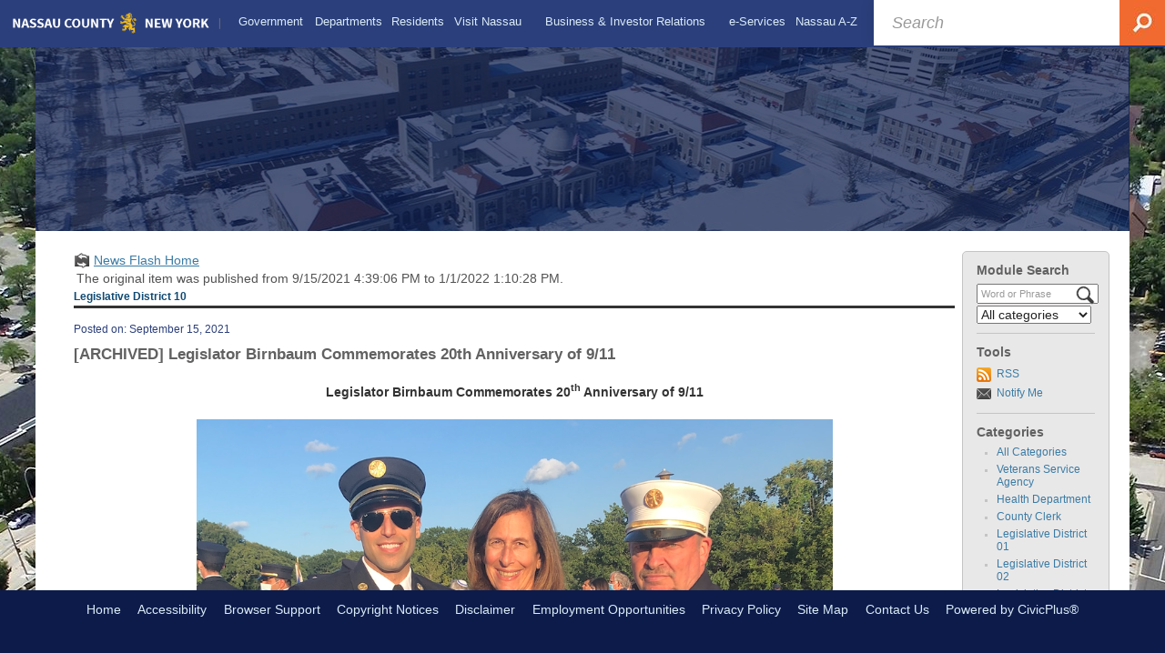

--- FILE ---
content_type: text/html; charset=utf-8
request_url: https://www.nassaucountyny.gov/CivicAlerts.aspx?AID=9493&ARC=11107
body_size: 21770
content:

<!DOCTYPE html>
<html lang="en">
<head>

	<meta http-equiv="Content-type" content="text/html; charset=UTF-8" />
<!-- Google Tag Manager for GA4 -->
				<script>(function(w,d,s,l,i){w.GAMeasurementID='G-4NJF1E36P0';w[l]=w[l]||[];w[l].push({'gtm.start':
				new Date().getTime(),event:'gtm.js'});var f=d.getElementsByTagName(s)[0],
				j=d.createElement(s),dl=l!='dataLayer'?'&l='+l:'';j.async=true;j.src=
				'https://www.googletagmanager.com/gtm.js?id='+i+dl;f.parentNode.insertBefore(j,f);
				})(window,document,'script','cpDataLayerGA4','GTM-K73C5PS');</script>
				<!-- End Google Tag Manager for GA4 -->
				<script type='text/javascript'>
					var enableTelemetry = 'false'
					var aiConfig = {
					instrumentationKey: '1cde048e-3185-4906-aa46-c92a7312b60f'						
					}
					var appInsights = window.appInsights || function (a) { function b(a) { c[a] = function () { var b = arguments; c.queue.push(function () { c[a].apply(c, b) }) } } var c = { config: a }, d = document, e = window; setTimeout(function () { var b = d.createElement('script'); b.src = a.url || 'https://js.monitor.azure.com/scripts/a/ai.0.js', d.getElementsByTagName('script')[0].parentNode.appendChild(b) }); try { c.cookie = d.cookie } catch (a) { } c.queue = []; for (var f = ['Event', 'Exception', 'Metric', 'PageView', 'Trace', 'Dependency']; f.length;)b('track' + f.pop()); if (b('setAuthenticatedUserContext'), b('clearAuthenticatedUserContext'), b('startTrackEvent'), b('stopTrackEvent'), b('startTrackPage'), b('stopTrackPage'), b('flush'), !a.disableExceptionTracking) { f = 'onerror', b('_' + f); var g = e[f]; e[f] = function (a, b, d, e, h) { var i = g && g(a, b, d, e, h); return !0 !== i && c['_' + f](a, b, d, e, h), i } } return c }(aiConfig);
					window.appInsights = appInsights, appInsights.queue && 0 === appInsights.queue.length;
					// Add telemetry initializer
					appInsights.queue.push(function() {
						appInsights.context.addTelemetryInitializer(function(envelope) {
							var telemetryItem = envelope.data.baseData;
							// To check the telemetry item’s type:
							if (!false)
							{
								//If the telemetry is not enabled, we still want to capture Google map custom event, so only allow that
								if (envelope.name.indexOf('.Event') == -1)
									return false;
							}
						});
					});						
					appInsights.trackPageView();
				</script>
	<script>
		function populateAntiForgery(token) {
			var input = document.createElement("input");
			input.name = "__RequestVerificationToken";
			input.type = "hidden";
			input.value = token;
			var absPat = /^https?:\/\/|^\/\//i;
			var forms = document.getElementsByTagName("form");
			for (var i = 0; i < forms.length; i++) {
				if (forms[i].method == "post" &&
					!forms[i].querySelector('[name="__RequestVerificationToken"]') &&
					!absPat.test(forms[i].getAttribute("action"))) {
					forms[i].appendChild(input.cloneNode());
				}
			}
		}

		function getAntiForgeryToken(callback, error) {
			var xhr = new XMLHttpRequest();
			xhr.open("GET", "/antiforgery");
			xhr.addEventListener("load", function() {
				try {
					if (this.status !== 200) {
						throw Error("Invalid status. Could not retrieve antiforgery token.");
		}
					var obj = JSON.parse(this.responseText);
					callback(obj.token);
				} catch (e) {
					typeof error === "function" && error(e);
				}
			});
			xhr.send();
		}

		getAntiForgeryToken(function(token) {
			if (document.readyState === "complete"
				|| document.readyState === "loaded" 
				|| document.readyState === "interactive") {
				populateAntiForgery(token);
				return;
			}
			document.addEventListener("DOMContentLoaded", function() {
				populateAntiForgery(token);
			}, false);
		}, console.error);
			</script>
			

	<script type="text/javascript">
		window.departmentHeader = {};
		window.pageSectionTracker = {};
		window.isResponsiveEnabled = true;
		window.isRemoveSetHeights= false;
		if (window.isRemoveSetHeights) {
			document.documentElement.className += ' removeSetHeights';
		}
		window.mainMenuMediaQuery = 'screen and (max-width: 40em)';
		window.isMobileBrowserIncludingTablets = false;
		window.fixedResponsiveMenu = false;
		window.fullWidthResponsiveMenu = false;
		window.responsiveMenuHeight = '';
		window.responsiveMenuFontSize = '';
		(function () {
			window.setSizeCookie = function () {
				document.cookie = "dpi=" + window.devicePixelRatio + "; path=/";
				document.cookie = "viewportWidth=" + window.innerWidth + "; path=/";
				document.cookie = "viewportHeight=" + window.innerHeight + "; path=/";
				if (screen && screen.width && screen.height) {
					document.cookie = "screenWidth=" + screen.width + "; path=/";
					document.cookie = "screenHeight=" + screen.height + "; path=/";
				}
				document.cookie = "responsiveGhost=1; path=/";
			};

			setSizeCookie();
		}());
	</script>
		<meta name="viewport" content="width=device-width, initial-scale=1">
	<meta name="google-site-verification" content="HcRZXMrTAsUiaItUyEZTvSQOJ2NS75wnrRAMUmS2BJU" />
<script async src="https://docaccess.com/docbox.js"></script>
	
	
	<meta name="theme-color" content="#2b3f7c">
	<link rel="icon" href="/images/favicon.ico" type="image/x-icon" />
	<link rel="shortcut icon" href="/images/favicon.ico" type="image/x-icon" />
		<title>News Flash • Nassau County, NY • CivicEngage</title>

			<script src="/Assets/Scripts/jQuery/jquery-2.2.4.min.js"></script>
	<script src="/Assets/Scripts/jQuery/jQuery-migrate-1.4.1.js" type="text/javascript"></script>
	

	<!--[if IE 6]><script language="JavaScript" type="text/javascript"> var isie6 = true; </script><![endif]-->
	<!--[if IE 7]><script language="JavaScript" type="text/javascript"> var isie7 = true; </script><![endif]-->
	<!--[if IE 8]><script language="JavaScript" type="text/javascript"> var isie8 = true; </script><![endif]-->
	<!--[if IE 9]><script language="JavaScript" type="text/javascript"> var isie8 = true; </script><![endif]-->
	<script type="text/javascript"><!--
	var intCountryCode = 840;
	var externalSiteDialogHeight = '390px';
	var order = '';
//--></script>
	
	<link href="/-2043512222.css" rel="stylesheet" type="text/css" />	<link href="/-393312431.css" rel="stylesheet" type="text/css" />

	<link rel="stylesheet" type="text/css" href="/Assets/Styles/Print.css" media="print">
	<script type="text/javascript">
		window.Pages = window.Pages || {};
		// FrontEnd RWD initialization
		window.Pages.rwdReady = $.Deferred();
		window.Pages.toolBarDeferred = $.Deferred();
		window.Pages.rwdSetupComplete = $.Deferred();
		window.Pages.megaMenuLoaded = $.Deferred();
		window.Pages.angularToolbarComplete = $.Deferred();
		window.Pages.frontEndToolbarComplete = $.Deferred();
	</script>
	

	<meta http-equiv="Content-Type" content="text/html; charset=UTF-8">
		
	
        <meta property="og:image" content="https://www.nassaucountyny.gov/Common/Images/CivicAlerts/HomeModuleIconShare.png" />
        <meta name="twitter:image" content="https://www.nassaucountyny.gov/Common/Images/CivicAlerts/HomeModuleIconShare.png" />
    <meta property="og:title" content="Legislator Birnbaum Commemorates 20th Anniversary of 9/11" />
    <meta name="twitter:title" content="Legislator Birnbaum Commemorates 20th Anniversary of 9/11" />
    <meta property="og:url" content="https://www.nassaucountyny.gov/CivicAlerts.aspx?AID=9493&amp;ARC=11107" />
    <meta name="twitter:url" content="https://www.nassaucountyny.gov/CivicAlerts.aspx?AID=9493&amp;ARC=11107" />
    <meta property="og:site_name" content="Nassau County, NY" />
    <meta name="twitter:site" content="Nassau County, NY" />
    <meta property="og:description" content="(MULTIPLE LOCATIONS - NASSAU COUNTY, N.Y.) - Nassau County Legislator Ellen W. Birnbaum commemorated the 20th anniversary of 9/11 by joining the community at multiple ceremonies held in the 10th Legislative District and across Nassau County." />
    <meta name="twitter:description" content="(MULTIPLE LOCATIONS - NASSAU COUNTY, N.Y.) - Nassau County Legislator Ellen W. Birnbaum commemorated the 20th anniversary of 9/11 by joining the community at multiple ceremonies held in the 10th Legislative District and across Nassau County." />
<meta name="twitter:card" content="summary" />

	<link rel="stylesheet" href="/App_Themes/CP/nmenu.css" type="text/css">

    
	<!-- Dynamic Header Scripts -->
	
	<!--Reference Stylesheet-->
	
    
		<!--Dynamic Header Styles-->
	<style type="text/css">
	
	</style>
	
	
	



	<script src="/966768842.js" type="text/javascript"></script>
	
	

	<!--[if lte IE 8]><link rel="stylesheet" type="text/css" href="/App_Themes/ie8.css"><![endif]-->
	<!--[if lte IE 7]><link rel="stylesheet" type="text/css" href="/App_Themes/ie7.css"><![endif]-->
	<!--[if lte IE 6]><link rel="stylesheet" type="text/css" href="/App_Themes/ie6.css"><![endif]-->
	<!--[if lt IE 9]><script type="text/javascript" src="/Scripts/html5.js"></script><![endif]-->

	<script type="text/javascript">
		setEditorVariables(false, 840);
		function getPrintPreviewType() { return 0; } function printPreview() {pPreview(getPrintPreviewType()); }
	</script>
	<script src="/Assets/Scripts/AlpineJS/3.14.1/alpine.min.js" type="text/javascript" defer="defer"></script>
</head>
<body class="wide " >

    <script>jQuery(document).click(function (event) {
	var target = jQuery(event.target);
	if (target.attr('src') && target.parents('.image').length && target.parents('.widget').length) {
		var text = target.attr('title');
		
		if (!text.length) {
			text = "N/A";
		}
		ga('send',
			{
				hitType: 'event',
				eventCategory: 'Image',
				eventAction: 'Image - ' + text,
				eventLabel: window.location.href
			});
	}
	if (target.is('button') || target.hasClass('button') || target.parents().hasClass('button')) {
		var text = "";
		if (target.parents('.button')[0]) {
			text = target.parents('.button').first().text();
		} else if (target.text().length) {
			text = target.text();
		} else if (target.attr('title').length) {
			text = target.attr('title');
		}
		if (!text.length) {
			text = "N/A";
		}
		ga('send',
			{
				hitType: 'event',
				eventCategory: 'Button',
				eventAction: 'Button - ' + text,
				eventLabel: window.location.href
			});
	}
	if (target.parents('.widgetCustomHtml').length) {
		ga('send',
			{
				hitType: 'event',
				eventCategory: 'Custom Html',
				eventAction: 'Custom Html Clicked',
				eventLabel: window.location.href
			});
	}
	if (target.parents('.editor').length) {
		ga('send',
			{
				hitType: 'event',
				eventCategory: 'Editor',
				eventAction: 'Editor Link Clicked',
				eventLabel: window.location.href
			});
	}
	if (target.parents('.GraphicLinks').length) {
		var text = "";
		var targetGraphicLink = target;
		if (target.hasClass('widgetGraphicLinksLink')) {
			targetGraphicLink = jQuery(target.children()[0]);
		}
		if (targetGraphicLink.hasClass('text')) {
			text = targetGraphicLink.text();
		} else if (targetGraphicLink.attr('src').length) {
			if (targetGraphicLink.attr('alt').length) {
				text = targetGraphicLink.attr('alt');
			} else {
				text = targetGraphicLink.attr('src');
			}
		} else {
			text = "N/A";
		}
		ga('send',
			{
				hitType: 'event',
				eventCategory: 'Graphic Links',
				eventAction: 'Graphic Link - ' + text,
				eventLabel: window.location.href
			});
	}
	if (target.parents('.InfoAdvanced').length) {
		ga('send',
			{
				hitType: 'event',
				eventCategory: 'Info Advanced',
				eventAction: 'Info Advanced Clicked',
				eventLabel: window.location.href
			});
	}
	if (target.parents('.list').length) {
		ga('send',
			{
				hitType: 'event',
				eventCategory: 'List',
				eventAction: 'List Clicked',
				eventLabel: window.location.href
			});
	}
	if (target.parents('.megaMenuItem').length || target.parents('.topMenuItem').length) {
		var megaMenuText = jQuery('.topMenuItem.mouseover').find('span').text();
		var breadCrumbs = [];
		jQuery('.breadCrumbs > li').each(function () {
			 breadCrumbs.push(this.textContent);
		});
		var pageTitle = breadCrumbs.join('>');
		var subTitleText = target.parents('.megaMenuItem').children('.widgetTitle').children().text();
		var text = "";
		if (pageTitle) {
			text += pageTitle + " | ";
		} else {
			text += document.title + ' - ';
		}
		if (target.text() == "" && megaMenuText == "") {
			text += "N/A";
		} else if (target.text().length && megaMenuText.length) {
			if (megaMenuText == target.text()) {
				text += megaMenuText;
			} else {
				text += megaMenuText + " - " + subTitleText + " - " + target.text();
			}
		} else if (target.text() == "") {
			text += megaMenuText;
		} else {
			text += target.text();
		}
		if (!text.length) {
			text = "N/A";
		}
		ga('send',
			{
				hitType: 'event',
				eventCategory: 'Mega Menu',
				eventAction: 'Mega Menu : ' + text,
				eventLabel: window.location.href
			});
	}
	if (target.parents('.widgetNewsFlash').length && target.parents('.widgetItem').length) {
		var text = jQuery(target.parents('.widgetItem')[0]).find('.widgetTitle').children().text();
		if (!text.length) {
			text = "N/A";
		}
		ga('send',
			{
				hitType: 'event',
				eventCategory: 'News Flash',
				eventAction: 'News Flash - ' + text,
				eventLabel: window.location.href
			});
	}
	if (target.hasClass('widgetQuickLinksLink') || target.find('.widgetQuickLinksLink').length) {
		var text = target.text();
		if (!text.length) {
			text = "N/A";
		}
		ga('send',
			{
				hitType: 'event',
				eventCategory: 'Quick Links',
				eventAction: 'Quick Links - ' + text,
				eventLabel: window.location.href
			});
	}
	if (target.attr('src') && target.parents('.cpSlideshow').length) {
		var text = target.attr('title');
		if (!text.length) {
			text = "N/A";
		}
		ga('send',
			{
				hitType: 'event',
				eventCategory: 'Slideshow',
				eventAction: 'Slideshow - ' + text,
				eventLabel: window.location.href
			});
	}
	if (target.parents('.widgetText').length) {
		ga('send',
			{
				hitType: 'event',
				eventCategory: 'Text',
				eventAction: 'Text Link Clicked',
				eventLabel: window.location.href
			});
	}
});</script>

    <div id="fb-root"></div>
<div id=skipToContentLinks>
<a href="#contentarea" target="_self" class="skipToContentLink">Skip to Main Content</a>
</div>
    <form id="frmReferenceFormForTelerikEditorDialogs"></form>

        <input type="hidden" id="GoogleMapsKey" value="" />



    <input type="hidden" id="cpcDomain" value="https://cp-civicplusuniversity2.civicplus.com">
    <input type="hidden" id="hdnStructureID" value="6" />
    <input type="hidden" id="hdnContentCollectionID" value="5bd89d62-1b3e-468e-869a-b7a0891f73da" />
    <input type="hidden" id="hdnWorkingCopyID" value="00000000-0000-0000-0000-000000000000" />
    <input type="hidden" id="hdnThemeID" value="12" />
    <input type="hidden" id="pageIsFrontEnd" value="true" />
    <input type="hidden" id="pageModuleID" value="1" />
    <input type="hidden" id="pagePageID" />

        <input type="hidden" id="hdnModuleID" value="1" />
        <div id="stickyPlaceholder"></div>
    <div id="outer-wrap" class="outer-wrap">
        <div id="inner-wrap" class="inner-wrap">
                <div id="divToolbars" class="cpToolbars newCP mui-fixed" style="">
                    



                </div>
            <div id="bodyWrapper">
                <div id="mainNavHolderMobile" class="mainNavHolderMobile"></div>
                
<div data-cpRole="banner" id="banner1">
  <div data-cpRole="structuralContainer" id="structuralContainer2" class="fixedTop_ts">
<div class="siteWrap"><header class="siteHeader"><div data-cpRole="banner" id="banner2" class="logo empty">




				<a id="banner2-26" style="			display: block; text-align: center;
" class="bannerObject" href="/" target="_self"><img alt="Homepage" class="bannerObject" height="35" src="/ImageRepository/Document?documentID=23095" width="346" /></a>
</div><aside data-cpRole="contentContainer" id="contentContainer2a" class="search_ts">	<div id="ccc4629034-d74e-4d1b-8b0a-5d02c1d09e94" data-containerid="c4629034-d74e-4d1b-8b0a-5d02c1d09e94" class="pageContent cpGrid cpGrid24 isLockedContainer showInMobile">
				                

		<div class="row outer wide"><!--
--><div class="outer col col24 first last" style="" data-widgetcontainerid="588ea6fb-b782-4ab7-8c72-33850ac7e391">				
	<div class="row nest first last wide">
	
	<div class="inner col col24 first last id1f1f4a2c-c48c-43fb-90a0-cf4c55703318" style="" data-widgetcontainerid="1f1f4a2c-c48c-43fb-90a0-cf4c55703318">	
 
	<div data-widget-id='58db65cf-e17a-4a7d-83c6-d9564568ab5f' data-moduleName="customHtml" id='widgetCustomHtml58db65cf-e17a-4a7d-83c6-d9564568ab5f' class="widget widgetCustomHtml skin10 narrow" >
	<div class="widgetBody pageStyles" id="widgetBody58db65cf-e17a-4a7d-83c6-d9564568ab5f">
		<div id="customHtml58db65cf-e17a-4a7d-83c6-d9564568ab5f"><div><section>
<form id="searchform" action="https://www.google.com/cse" align="center">    <div role="search" class="widgetBody buttonRightInside" style="font-size:large;">        <input type="hidden" name="cx" value="011744546901743953188:qvmnjfdc32s">        <input type="hidden" name="ie" value="UTF-8">        <input type="text" placeholder="Search" title="Search" value="" name="q" id="q" autocomplete="off" style=" width: 100%; color: #585a5e; background: #fff; padding: 15px 65px 14px 20px; font-style: italic; border: 0; line-height: 16px; box-shadow: 0px 0px 15px rgba(0,0,0,.1);">        <button type="submit" id="searchsubmit" name="sa" value=" " style="position: absolute; top:0; right: 0; float: left; width: 50px; background: 0; height: 50px; border: 0; text-decoration: none; color: transparent;"><img alt="Search" class="imageHover" style="position: absolute; right: 0; top: 0;" data-hover="/ImageRepository/Document?documentID=23449" data-image="/ImageRepository/Document?documentID=23448" src="/ImageRepository/Document?documentID=23448"></button>    </div></form>
</section></div></div>
	</div>
	</div>
	</div> <!-- inner column -->

	</div> <!-- inner row -->

			</div><!-- outer column --><!--		--></div> <!-- outer row -->


	</div>
</aside><nav data-cpRole="nav" id="mainNav" class="siteNav mainNav" role="navigation">
<ol id="mainNavMenu" data-parent="1" class="rootNavMenu" role="menu"><!--
--><li id="MainItem382" class="topMenuItem" role="none" data-pageid="382" data-displaymegamenu="True"><!--
			--><!--
			--> <a role = "menuitem" aria-haspopup=true aria-expanded='false' id = "mainNavGovernment" class="navMainItem mainNavItem mainNavItem1" href="/382/Government" target = "_self" >   Government </a>			<!--
			--><!--
			--></li><!----><li id="MainItem1437" class="topMenuItem" role="none" data-pageid="1437" data-displaymegamenu="True"><!--
			--><!--
			--> <a role = "menuitem" aria-haspopup=true aria-expanded='false' id = "mainNavDepartments" class="navMainItem mainNavItem mainNavItem2" href="/1437/Departments" target = "_self" >   Departments </a>			<!--
			--><!--
			--></li><!----><li id="MainItem1255" class="topMenuItem" role="none" data-pageid="1255" data-displaymegamenu="True"><!--
			--><!--
			--> <a role = "menuitem" aria-haspopup=true aria-expanded='false' id = "mainNavResidents" class="navMainItem mainNavItem mainNavItem3" href="/1255/Residents" target = "_self" >   Residents </a>			<!--
			--><!--
			--></li><!----><li id="MainItem1291" class="topMenuItem" role="none" data-pageid="1291" data-displaymegamenu="True"><!--
			--><!--
			--> <a role = "menuitem" aria-haspopup=true aria-expanded='false' id = "mainNavVisitNassau" class="navMainItem mainNavItem mainNavItem4" href="/1291/Visit-Nassau" target = "_self" >   Visit Nassau </a>			<!--
			--><!--
			--></li><!----><li id="MainItem712" class="topMenuItem" role="none" data-pageid="712" data-displaymegamenu="True"><!--
			--><!--
			--> <a role = "menuitem" aria-haspopup=true aria-expanded='false' id = "mainNavBusinessInvestorRelations" class="navMainItem mainNavItem mainNavItem5" href="/712/Business-Investor-Relations" target = "_self" >   Business &amp; Investor Relations </a>			<!--
			--><!--
			--></li><!----><li id="MainItem3153" class="topMenuItem" role="none" data-pageid="3153" data-displaymegamenu="True"><!--
			--><!--
			--> <a role = "menuitem" aria-haspopup=true aria-expanded='false' id = "mainNaveServices" class="navMainItem mainNavItem mainNavItem6" href="/3153/e-Services" target = "_self" >   e-Services </a>			<!--
			--><!--
			--></li><!----><li id="MainItem583" class="topMenuItem" role="none" data-pageid="583" data-displaymegamenu="True"><!--
			--><!--
			--> <a role = "menuitem" aria-haspopup=true aria-expanded='false' id = "mainNavNassauAZ" class="navMainItem mainNavItem mainNavItem7" href="/583/Nassau-A-Z" target = "_self" >   Nassau A-Z </a>			<!--
			--><!--
			--></li><!---->
</ol>


	<script type="text/javascript">
		(function () {
			function setupMenu() {
				const menuID = 'mainNavMenu';
				const menuType = MAIN_MENU;

				//setup menu manager properties for main menu
				if (!menuManager.mobileMainNav && true)
					menuManager.adjustMainItemsWidth('#' + menuID);
				menuManager.isMainMenuEditable = false;
				menuManager.mainMenuMaxSubMenuLevels = 4;
				menuManager.setMOMMode(2, menuType);

				//Init main menu
				const setupDraggable = menuManager.isMainMenuEditable;
				const urlToGetHiddenMenus = '/Pages/MenuMain/HiddenMainSubMenus?pageID=1&moduleID=1&themeID=12&menuContainerID=mainNav';

				menuManager.setupMenu(menuID, 'mainNav', menuType, setupDraggable, urlToGetHiddenMenus);
				menuManager.mainMenuInit = true;
				menuManager.mainMenuTextResizer = true;
				if (1.00 > 0)
					menuManager.mainMenuTextResizerRatio = 1.00;
				if (window.isResponsiveEnabled)
					menuManager.mainMenuReady.resolve();

			}

			if (document.readyState === "complete"
				|| document.readyState === "loaded"
				|| document.readyState === "interactive") {
				setupMenu();
				return;
			}

			document.addEventListener("DOMContentLoaded", setupMenu);
		})();
	</script>


<aside data-cpRole="megaMenu" id="megaMenu" class="megaMenu" style="display: none;"><input type="hidden" id="megaMenuPopupDirection" value="0"><input type="hidden" id="megaMenuWidthReference" value="0"><aside role="menu" data-cpRole="contentContainer" id="mainNavMegaMenu382" class="contentTop mainNavMegaMenu megaMenuContainer pageID_382 hidden" data-orientation="horizontal">	<div id="cc68fcd581-dbc5-4de4-90d2-1c424843a350" data-containerid="68fcd581-dbc5-4de4-90d2-1c424843a350" class="pageContent cpGrid cpGrid24 showInMobile">
				                



	</div>
</aside><aside role="menu" data-cpRole="contentContainer" id="mainNavMegaMenu1437" class="contentTop mainNavMegaMenu megaMenuContainer pageID_1437 hidden" data-orientation="horizontal">	<div id="cc2c68bf9c-7800-46ca-afbb-8817e16f282d" data-containerid="2c68bf9c-7800-46ca-afbb-8817e16f282d" class="pageContent cpGrid cpGrid24 showInMobile">
				                



	</div>
</aside><aside role="menu" data-cpRole="contentContainer" id="mainNavMegaMenu1255" class="contentTop mainNavMegaMenu megaMenuContainer pageID_1255 hidden" data-orientation="horizontal">	<div id="cc0efc1c75-d9e5-4056-99c4-2c5758e86b32" data-containerid="0efc1c75-d9e5-4056-99c4-2c5758e86b32" class="pageContent cpGrid cpGrid24 showInMobile">
				                



	</div>
</aside><aside role="menu" data-cpRole="contentContainer" id="mainNavMegaMenu1291" class="contentTop mainNavMegaMenu megaMenuContainer pageID_1291 hidden" data-orientation="horizontal">	<div id="ccc4f62a90-efe3-446b-b7aa-0f632b4382fd" data-containerid="c4f62a90-efe3-446b-b7aa-0f632b4382fd" class="pageContent cpGrid cpGrid24 showInMobile">
				                



	</div>
</aside><aside role="menu" data-cpRole="contentContainer" id="mainNavMegaMenu712" class="contentTop mainNavMegaMenu megaMenuContainer pageID_712 hidden" data-orientation="horizontal">	<div id="cc7e217ba6-d87f-4658-8d9b-c26a1786cb6c" data-containerid="7e217ba6-d87f-4658-8d9b-c26a1786cb6c" class="pageContent cpGrid cpGrid24 showInMobile">
				                



	</div>
</aside><aside role="menu" data-cpRole="contentContainer" id="mainNavMegaMenu3153" class="contentTop mainNavMegaMenu megaMenuContainer pageID_3153 hidden" data-orientation="horizontal">	<div id="cc528f917d-31aa-4e46-9705-00043635afde" data-containerid="528f917d-31aa-4e46-9705-00043635afde" class="pageContent cpGrid cpGrid24 showInMobile">
				                



	</div>
</aside><aside role="menu" data-cpRole="contentContainer" id="mainNavMegaMenu583" class="contentTop mainNavMegaMenu megaMenuContainer pageID_583 hidden" data-orientation="horizontal">	<div id="cc99e771c9-0331-4527-9845-3bd90e659c9c" data-containerid="99e771c9-0331-4527-9845-3bd90e659c9c" class="pageContent cpGrid cpGrid24 showInMobile">
				                



	</div>
</aside></aside></nav></header></div>
</div>
  <div data-cpRole="structuralContainer" id="structuralContainer3">
<div class="siteWrap2"><div data-cpRole="structuralContainer" id="structuralContainer15">
<div data-cpRole="banner" id="banner3"><div data-cpRole="structuralContainer" id="structuralContainer4">
<aside data-cpRole="contentContainer" id="contentContainer4a" class="pageTitle_ts">	<div id="cc4127da90-abbf-43c2-a64b-fa72a80818dc" data-containerid="4127da90-abbf-43c2-a64b-fa72a80818dc" class="pageContent cpGrid cpGrid24 isLockedContainer showInMobile">
				                

		<div class="row outer wide"><!--
--><div class="outer col col24 first last" style="" data-widgetcontainerid="7d4e20f2-64b0-4d62-9ab7-d3d5ad8a7056">				
	<div class="row nest first last wide">
	
	<div class="inner col col24 first last id869c78ef-0679-4b7a-8ea3-c890456adba1" style="" data-widgetcontainerid="869c78ef-0679-4b7a-8ea3-c890456adba1">	
 
	<div data-widget-id='5550b70a-ff8f-43d9-a1fc-d75dd038fdbd' data-moduleName="customHtml" id='widgetCustomHtml5550b70a-ff8f-43d9-a1fc-d75dd038fdbd' class="widget widgetCustomHtml skin1 narrow" >
	<div class="widgetBody pageStyles" id="widgetBody5550b70a-ff8f-43d9-a1fc-d75dd038fdbd">
		<div id="customHtml5550b70a-ff8f-43d9-a1fc-d75dd038fdbd"><div><script>$("#versionHeadLine").appendTo(".pageTitle_ts");</script></div></div>
	</div>
	</div>
	</div> <!-- inner column -->

	</div> <!-- inner row -->

			</div><!-- outer column --><!--		--></div> <!-- outer row -->


	</div>
</aside>
</div>




		<div id="banner3-27" style="display: none"></div>
			<script type="text/javascript">
				$(window).on("load", function () {
					$.when(window.Pages.rwdSetupComplete)
						.done(function () {
							renderBanner('banner3-27',
								'banner3',
								{"BannerOptionID":27,"ThemeID":12,"SlotName":"banner3","Name":"Default","IsDefault":true,"BannerMode":1,"SlideShowSlideTiming":"5","SlideshowTransition":0,"SlideShowTransitionTiming":"1","ImageScale":true,"ImageAlignment":1,"ImageScroll":true,"MuteSound":true,"VideoType":0,"Status":40,"SlideshowControlsPosition":0,"SlideshowControlsAlignment":0,"SlideshowBannerControlsColorScheme":0,"DisplayVideoPauseButton":false,"VideoPauseButtonAlignment":1,"VideoPauseButtonControlsAlignment":0,"VideoPauseButtonStyle":"#FFFFFF","VideoPauseButtonBackgroundStyle":"#000000","VideoPauseButtonAlignmentClass":"alignRight viewport","DisplaySlideshowPauseButton":true,"SlideshowControlsColor":"#FFFFFF","SlideshowControlsBackgroundColor":"#000000","SlideshowPauseButtonClass":"isHidden","BannerImages":[{"BannerImageID":61,"BannerOptionID":27,"FileName":"/ImageRepository/Document?documentID=23096","Height":232,"Width":1200,"StartingOn":null,"StoppingOn":null,"IsLink":false,"LinkAddress":null,"Sequence":1,"RecordStatus":0,"ModifiedBy":0,"ModifiedOn":"\/Date(-62135578800000)\/","AltText":null}],"BannerVideos":[],"RecordStatus":0,"ModifiedBy":0,"ModifiedOn":"\/Date(-62135578800000)\/"},
								{"BannerImageID":61,"BannerOptionID":27,"FileName":"/ImageRepository/Document?documentID=23096","Height":232,"Width":1200,"StartingOn":null,"StoppingOn":null,"IsLink":false,"LinkAddress":null,"Sequence":1,"RecordStatus":0,"ModifiedBy":0,"ModifiedOn":"\/Date(-62135578800000)\/","AltText":null},
								'/App_Themes/Simple - 2018/Images/',
								'<img alt="" class="bannerObject" src="/ImageRepository/Document?documentID=23096" />');
						});
				});
			</script>

</div>
</div></div>
</div>
  <div data-cpRole="structuralContainer" id="structuralContainer5">
<div class="siteWrap2"><div data-cpRole="structuralContainer" id="structuralContainer6" class="mainWrap" role="main">
<div data-cpRole="structuralContainer" id="structuralContainer7" class="outerContentWrap">
<div data-cpRole="structuralContainer" id="structuralContainer8" class="contentWrap">
<div data-cpRole="breadCrumbs" class="breadCrumbContainer" id="breadCrumbs"><script type='text/javascript'>$('#breadCrumbs').hide();</script></div>
<div data-cpRole="mainContentContainer" id="moduleContent">

<div id="ctl00_ctl00_MainContent_BodyWrapper">
	
	<script type="text/javascript"><!--
	var isie6 = false, isie7 = false, isie6or7 = false;
	var intCountryCode = 840;

	function setUrlLength(editor) {
		//Toggle Image Context Menu Items
		setMenuItems(editor);
		//setContentBackgroundColor(editor);
		removeIEParagraphs(editor);
	}
	function setUrlLengthAndToolToggle(editor) {
		var minToolsGroups = 2; // Number of MinimumSetOfTools tools groups.
		
		// Hide the MinimumSetOfTools on load.
		var toolbar = editor.get_toolContainer(); // Get toolbar container.
		var toolgroups = toolbar.getElementsByTagName("UL"); // Get all toolgroups containers.
		
		for (var i = toolgroups.length - 1; i >= minToolsGroups; i--)			toolgroups[i].style.display = "none";
		
		if (editor.isIE) {
			var elem = editor.get_element();
			elem.style.height = "430px";
 			elem.style.minHeight = "430px";
		}
		
		// Toggle Image Context Menu Items.
		setMenuItems(editor);
		//setContentBackgroundColor(editor);
		removeIEParagraphs(editor);
	}
//--></script><!--[if IE 6]><script type="text/javascript">isie6 = true; isie6or7 = true;</script><![endif]-->
<!--[if IE 7]><script type="text/javascript">isie7 = true; isie6or7 = true;</script><![endif]-->

	

	<form name="aspnetForm" method="post" action="./CivicAlerts.aspx?AID=9493&amp;ARC=11107" id="aspnetForm" style="display:inline;" onsubmit="return headerValidationCallback();" enctype="multipart/form-data" autocomplete="off">
<div>
<input type="hidden" name="__EVENTTARGET" id="__EVENTTARGET" value="" />
<input type="hidden" name="__EVENTARGUMENT" id="__EVENTARGUMENT" value="" />
<input type="hidden" name="__VIEWSTATE" id="__VIEWSTATE" value="g5dk9w8GEnN4ijE/Kn/Uyf2z6YcdJBoqNDHR4hO4voktpn1kw5PJDhcaIbaWWApDoZ2wCxP69Q6dOIGGY73P2ElmjO5PNPJYW73kDUfoQtMLORHV8WZ0ofYv9gc/DuCL435Y3B7PdCsqG9osBdaShXaoBJA475vfcYb11DdEKy7FxkBBDW3YMsPNCWkMB7KbAnhcq0rtw+mc8Yx1OdyABtOJGHA5sQMZP3zBuiN1+kC5CPdh427ldO/Iq3jG+ce37mKVBRbOCsQ6xfI7ijh2r5v6AFCn1u0ZS1WNO3MfUoFdokXOaskRh0FrzqtQ2yPF2H1S51Mfrl94NdddARVYDc7SwVdZo5mNygrCxRGR7un0EQEC5bWIZR2GzgeRUYFYfp59vhyM1a9M2oovwVVl/ZCcJVcKWCH/tEY0p+vrNANSKBsC7ds3/E52bVkgwcFCDTYGglkP2Vt9sk+jASWecQFDMaelIWYFXnJX0s4f95tqNfq3Wv2vNKbtKI161HFrFOQNLe3pp1mIcFFnSwBpFh1eZ6vkl2l9VmuESZFVZVsazNDLcxhOOrnwhZ8cLVzCSjRuVWxXYIg+MC1I4jNkDP5Xlxhqoit2vdhy4Dae/zZG+5TEsRwei7tQbpT+C/AEoyYUpM77ar3b0iDMbdbxWzBw8U7sUzoC+TsORywdgJSb6H/SPPFWGPaTr0805KwKfEoCiuOjiBnc6vv0UGyzK3F+omvuR0Lc1sawY1Ge0JKmZExEXN0tkRBqDdtivxCkr45a1qzXs1V1gcqs/Ee+fWgKLz2Q6AOQQ7K9fZwZqEvDtaxFijrfTaLopWAJTkneNWdomdDiOYF775P3Xdzf8DcCb7m5o+OWai96xu9JJoUMgx0W+Dmj9g1kKrmIMvKDEq4n4SY/XKMbCzDozUQJBEIbBkQsGU5cLpG9/8LdhFt0CvU6CgBca1i6t6omRzNfGRQ/6npukPR+aZt8/K3x5e/ts+NXka5WAG7IcdGthR4ubqsWOf7mLwTO3v7+WfHeb0nsRzltecNV60dEqCwArb4kGNyEIwd+00VHbvlMsCZBY2iB831Uz55tMEGVRvG5MhFViAdWdeeKf5s6vbFsB/DegrOwT759BHubVmPBzci+cdkxLLCz5hueEvER/HhqyLDn9iA38PfPFiVFZqwrtBRUgKKLoXpab9volXxe8Dq9w2pk0em563T0G06omtKq64z0fr8ghf6i0+Vq3homkX5umFxAg/SS/BycFprRY1y0nkmGhyNyw/uuZGhO+7Rm0f/hoNl0Kdov97VEeh/OG+y5mP5UOQ6flrh+vTWMxLDTRBmRtkgzzvFy4SJFxjXZf6A82SnWLLLlaFuL02ig+o7MWQgPp/pGwgieAoYc5Vij7P3iVt9PIdrGD8M01xBKZJJH6YqZpU7/hwRMnPCeS84lGqg2ihhXcpB3+/wIYKINlPYvsn7y34I1O5A5XzJ9kAlyLqf0PYwiUmt8RkkizPnO6FJx1xxwtIFvsJ4HbLAUPSS95nUVpQu9kv3zGXacbjtPQ/dRBxFKYpotDa86zMB7YWjRQRBl2niWCwVEgVpwcJk46mFRzQsmYs5U+UQJ4tnfhvOfuiyqiuC13A/gdm99Ii0azQFHtNiAmM8G5+hKrIitWgMKEiM9mU2Y1SCZUsN1L9B/LdHaB8Fj6arLbZgfkaqMXWvpn2yeZvcWWCF+GLuNoOMvvltEDJ89sinlLqF27Xfig7knrA99d/Xl7hB+DLylyZZ+O8eMeDSjzxm9LRTefmkc7VZfVShHSi4uZka5IWCGVj9O+EMGNq3mBJOqRkpN6yqsNLXzC8Yo+yr/L8H9xThUIW/5Ei/rpDVsM4xVLFaA2W+iLJJ6//LeydJyVtlAmR8jV/Y8c4yVstvQXtqIfzM+e3+BeB7Ys1IteWKZBSc5dXQdy07SnM0MRm0N/2qwEGt7QMnHSlSfmgAxEJWjwPfRErBoU2GzS5Gfl/0rWXdM6QaLaYIbwD4DvI06f32B+C012jMPhXLuI+LjYNkPRbSlBaTQExZ/ebV0CZzSIIrWqR3Ylw88bxAaSW3+bNWQeQ1lZVJwuQMLP0pdr63jHATcr/SvLBdY+2aolrCEGadDj9Iz4/pNIdJDhGApauro2O5lCOy9h/xGeCySoR9HrkExTzSHP7s2RoIywViDoGUjsBUDwwT4iE5VhE7mD8LGr0ODcNbm6PwO7eZBEWtmYwU+TU2E3/7UyLMUFZdwTdYft6+SO+TDuQKIUfyAB/gYJXU7PX7cf/HJAixf5B1OPY4HGiZhQwVCAs3GJloXqaWgVdjkXO7b9QOSwEH+yG9Cd8lkuifKQuHgcLjDd2Vni8SNQJ4oatYmwNGTcigmp2GqDe5UtKcev6AaR3wwBEMSP6p6aAPiwAL+J/3V+Euc3B38yor/zNQQR+h0ci5fq2N8TmpNb8OE2sZlt/jBsdb47AhD4BZolbBhNBugzfaW8VRVscq5LYJ1Jv4SalKkCsX/[base64]/pXMXATO4K+Kzn2aU7Z4r5Yh4B6YcK9Je66i4vN/I268ml/9z0eeiOxvsc5MqJdU+6/xSFq0AklqHXtmfA1SVlxVYgLkg7HtAMTqlkwuNOfdLrUu7POSRV/2tvH5C8i4L8V9mXal+t6HKIvEWoz0cRd5rz2qDIwwaHCvNR/tPZFL89iFVx8OApg0Kpl6Fmkj4La4eZ3OFxIsgZXv/2F1pU0TbaiqVIbHX5wNFj95lMuVKjx9KEl/TlcCtIMs+MBSzZds/+3compUt9WnVNKYvCorx0J6/9oCcVuAYGYCXgvN3Dj+/hJFxV9DDAdCYd5UKxV3LJsvyS8jExGY7nQBOJ9wPdTtLqtCE7+W7xmy5Dlp4+ljOnT6TtGqj/dIDmkLGagH4EDFc/B3vb4XWVFDdCjBBU8L9Zmdi8LVPHZzsOPf3TrFqReCb/vbswo8UyQxEtaD9ZQgVGqDq2e60sO/LeXS6eI8w9kr7UycKmTqpGDPlUQTOpPJBBOezCAYjoapbccVf1cQlTM3UqDzzXssYzytCZEkltIBi+0zkJ4xpSO2OvdLidAcdQlfyAddUd1UYIVmoJBAQ2uS3b3iu/59rdlKsnGMgCUXOjjVoUoyMLFg4z/jM9V2N5tuvV6wJG4QFMtz3WMiaYHSkZFbBp9ySPVLUQ56K3AYUoGX0FMlRzKURxqMoXZKODbtDRbVeSYiNFeyZfj0BLmH9L9eiZ82dTtl/TdsGcYR3nphYWMTXiARihdAAPrwOgvaF6s/SaoaB/WpOFTs3bz9zxSqOZCJRlXFeTgjbTEFVKZmp+G8UqVotyytCxIYEnwfuf2tfEG1yTak0WGfbTDw/49ba6yl5gkL/sBIzUeqsEmdAkmdIujzl8lJ3LriP46cq74rclDN0HOYXaAuy9JzaVCHgeF5S4K2JIh1bmYWLFkgjMv7u+Xdc5bgQQCQDksZ1Cs+yXxu4SBPU4rRitJWdXjOeDDu7Qm0QnGsRtT5kUqiu48hny0T2ZiEP5Ro3Yl/9+L7dOwv4hT/LVQgTNGd3KLe+Vv/yO+V2DwO4Z8zVe98mnMsIAxkmE1bMbZfZu0K6ErORYiPP5ebwniUJN2ADxcsO1chCky+cNSJhdXk2VFruk3OcT0wYTbNoc3UcIMAmv0pj3EOLgtCc+ttEmQDKUKD9XTzj7a/[base64]/cO2/[base64]/deFT0JpR4au/u9/v3GxGWc8hdb4Igct5+Pslefnm8ViOfzryjXjyZ0Os+LlFJfGD6AndKAjtypyK1Sm4VzGnP7FGPCBXaJAy+lnQPoltnXV+iVgPNxSfNv4kSkRgj8KDt4i269wGOmWfdEXIlt13UcQCE2kuWSabOoHGlKcO/w4PTQtdkH9V2oKGw1FZihvc6pN3hERCEcVjTgj1jX7bYI7gyvvQxAvmbYwssZY7c5Z+KoctfJN5hK9+LDTTpqvmbk19Re7t9xi6GRA5/[base64]/GagQURKBdjkUuZrGhDk7LKHJSpaBgd0aGBg4YRUdCPwBHgfX8TcSt4LBrn3R/TTmxKXcLX/7t5wDajApRrKJQ9Zmq1l/QQsYARDLa6WdqEZ9pGCgQQ8N3lAZqQoAyj3rj64LHlscaDM/[base64]/3c71w0eolaO1q3o6YiN2Aa9i27lMdlo4gRWYfia54u/Pk3Od9IEPh65L/z/KHflrD9XcjcOwXEnjChjrvwcjJYuRptT4moHAY2ozxV3soGlUontLHiFgtPaJqLFzm4pKWHKoIAQMpWw3NfsIxNc+z92/sf6njv8ipXKwnkkGe/aM4QHrW44WqmrC2mEStp/SjLYEtFTMufytXs7gmnRFE7HNMBfBL5NlMC58Da/1Ui/F1g0ZpDKclF3H7E3Lj2QQ0ZyPJJBxND3sIR6n7vpBMTjOP+XtRTYYV4VEOXxKclfYKwlSKWBFum3M4RI9WMY3RM3eQ8LVDEbcDgqXXBIQGXHG9CijU7T/dt5gwTEsn7nXBeQHYzY4qfBMax6xozu6HVZtrrB4N1TufKDTEnLEf03" />
</div>

<script type="text/javascript">
//<![CDATA[
var theForm = document.forms['aspnetForm'];
if (!theForm) {
    theForm = document.aspnetForm;
}
function __doPostBack(eventTarget, eventArgument) {
    if (!theForm.onsubmit || (theForm.onsubmit() != false)) {
        theForm.__EVENTTARGET.value = eventTarget;
        theForm.__EVENTARGUMENT.value = eventArgument;
        theForm.submit();
    }
}
//]]>
</script>


<script src="/WebResource.axd?d=pynGkmcFUV13He1Qd6_TZDLabodcikOjfaxGftwY9HZ4kdGjeaKe0dWaPQB1vgEd44eKAO0Ba1XMxE47-4twmw2&amp;t=638901392248157332" type="text/javascript"></script>


<script src="/ScriptResource.axd?d=[base64]" type="text/javascript"></script>
<div>

	<input type="hidden" name="__VIEWSTATEGENERATOR" id="__VIEWSTATEGENERATOR" value="B6028D83" />
</div>
		<!--for archiving purpose-->
		<input name="ysnNotifyMe" type="hidden">
		<input name="strPage" type="hidden">
		<input name="intArchMainCatID" type="hidden">
		<input name="intArchMainItemID" type="hidden">
		 <script type="text/javascript">
//<![CDATA[
Sys.WebForms.PageRequestManager._initialize('ctl00$ctl00$MainContent$scriptManager', 'aspnetForm', ['tctl00$ctl00$MainContent$ModuleContent$ctl00$contentUpdatePanel','','tctl00$ctl00$MainContent$ModuleContent$ctl00$UpdatePanel','','tctl00$ctl00$MainContent$ModuleContent$ctl00$UpdatePanelOthers40',''], [], [], 90, 'ctl00$ctl00');
//]]>
</script>

		<script type="text/javascript">
			Sys.WebForms.PageRequestManager.getInstance().add_beginRequest(beginRequest);
			Sys.WebForms.PageRequestManager.getInstance().add_pageLoaded(pageLoaded);
		</script>
		
		<div id="modulecontent" name="modulecontent.aspx" style="padding-top: 0px;">
<div id="contentarea" ></div>


<!-- BEGIN CivicAlertContent.aspx ***** -->
<link href="/836713733.css" rel="stylesheet" type="text/css" />
<script src="/1428094083.js" type="text/javascript"></script>
<div id="NewsFlashContent" class="newCP moduleContentNew pageStyles">


<div id="ctl00_ctl00_MainContent_ModuleContent_ctl00_contentUpdatePanel">
	
	<div id="divSideBar" class="sidebar">
		<section aria-labelledby="moduleSearchHeader" class="section search">
			<h3 id="moduleSearchHeader" for="searchButton">Module Search</h3>
			<div class="searchInput">	<label id="searchTermsLabel" class="visuallyHidden" for="searchTerms">Enter Search Terms</label>
	<input type="text" id="searchTerms" name="searchTerms" placeholder="Word or Phrase" value="">
	<input id="searchButton" class="searchButton" type="image" title="News Flash Search" alt="search" src="/Common/Images/ModuleSearchIcon.png" onkeypress="this.onclick()" onclick="CivicAlertSearch(); return false;"></div><select id="categorySelect" aria-label="Select a Category" name="CID">
	<option value="-1">All categories</option>
<option value="7" >Veterans Service Agency</option>
<option value="8" >Health Department</option>
<option value="13" >County Clerk</option>
<option value="31" >Legislative District 01</option>
<option value="32" >Legislative District 02</option>
<option value="33" >Legislative District 03</option>
<option value="34" >Legislative District 04</option>
<option value="35" >Legislative District 05</option>
<option value="36" >Legislative District 06</option>
<option value="37" >Legislative District 07</option>
<option value="38" >Legislative District 08</option>
<option value="39" >Legislative District 09</option>
<option value="40" >Legislative District 10</option>
<option value="41" >Legislative District 11</option>
<option value="42" >Legislative District 12</option>
<option value="43" >Legislative District 13</option>
<option value="44" >Legislative District 14</option>
<option value="45" >Legislative District 15</option>
<option value="46" >Legislative District 16</option>
<option value="47" >Legislative District 17</option>
<option value="48" >Legislative District 18</option>
<option value="50" >Legislative District 19</option>
<option value="66" >CP-test</option>
</select>

		</section>
		<section aria-labelledby="moduleToolsHeader" class="section tools">
			<h3 id="moduleToolsHeader">Tools</h3>
			<ol>
				<li><a href="/rss.aspx#rssCivicAlerts" class="RSS">RSS</a></li>
				<li><a class="notifyMe" href="/civicalerts.aspx?Mode=Subscribe">Notify Me</a></li>
				<li>
					
					
				</li>
			</ol>
		</section>
		<section aria-labelledby="categoryPagesHeader" class="section categories">
			<h3 id="categoryPagesHeader">Categories</h3>
			<ol>
						<li>
			<a href="/CivicAlerts.aspx">All Categories</a>
		</li>
		<li>
			<a href="/CivicAlerts.aspx?CID=7">Veterans Service Agency</a>
		</li>
		<li>
			<a href="/CivicAlerts.aspx?CID=8">Health Department</a>
		</li>
		<li>
			<a href="/CivicAlerts.aspx?CID=13">County Clerk</a>
		</li>
		<li>
			<a href="/CivicAlerts.aspx?CID=31">Legislative District 01</a>
		</li>
		<li>
			<a href="/CivicAlerts.aspx?CID=32">Legislative District 02</a>
		</li>
		<li>
			<a href="/CivicAlerts.aspx?CID=33">Legislative District 03</a>
		</li>
		<li>
			<a href="/CivicAlerts.aspx?CID=34">Legislative District 04</a>
		</li>
		<li>
			<a href="/CivicAlerts.aspx?CID=35">Legislative District 05</a>
		</li>
		<li>
			<a href="/CivicAlerts.aspx?CID=36">Legislative District 06</a>
		</li>
		<li>
			<a href="/CivicAlerts.aspx?CID=37">Legislative District 07</a>
		</li>
		<li>
			<a href="/CivicAlerts.aspx?CID=38">Legislative District 08</a>
		</li>
		<li>
			<a href="/CivicAlerts.aspx?CID=39">Legislative District 09</a>
		</li>
		<li>
			<a href="/CivicAlerts.aspx?CID=40">Legislative District 10</a>
		</li>
		<li>
			<a href="/CivicAlerts.aspx?CID=41">Legislative District 11</a>
		</li>
		<li>
			<a href="/CivicAlerts.aspx?CID=42">Legislative District 12</a>
		</li>
		<li>
			<a href="/CivicAlerts.aspx?CID=43">Legislative District 13</a>
		</li>
		<li>
			<a href="/CivicAlerts.aspx?CID=44">Legislative District 14</a>
		</li>
		<li>
			<a href="/CivicAlerts.aspx?CID=45">Legislative District 15</a>
		</li>
		<li>
			<a href="/CivicAlerts.aspx?CID=46">Legislative District 16</a>
		</li>
		<li>
			<a href="/CivicAlerts.aspx?CID=47">Legislative District 17</a>
		</li>
		<li>
			<a href="/CivicAlerts.aspx?CID=48">Legislative District 18</a>
		</li>
		<li>
			<a href="/CivicAlerts.aspx?CID=50">Legislative District 19</a>
		</li>
		<li>
			<a href="/CivicAlerts.aspx?CID=66">CP-test</a>
		</li>

			</ol>
		</section>
	</div>
	<div class="contentMain selfClear">
		
		
		<div id="ctl00_ctl00_MainContent_ModuleContent_ctl00_UpdatePanel">
		<a class="archLinkColor" style="font-weight: normal;" href="/CivicAlerts.aspx">News Flash Home</a>		<div class="alertTitle" style="width: 100%; padding-left: 3px;">
			The original item was published from 9/15/2021 4:39:06 PM to 1/1/2022 1:10:28 PM.
		</div>
<h1 class="visuallyHidden">News Flash</h1>	<div class="single">
		<h2>
Legislative District 10		</h2>
<div class="item"><span class="date">Posted on: September 15, 2021</span><h3>[ARCHIVED] Legislator Birnbaum Commemorates 20th Anniversary of 9/11</h3><div class="content fr-view">	<p><p style="text-align: center;"><strong>Legislator Birnbaum Commemorates 20<sup id="isPasted">th</sup> Anniversary of 9/11</strong></p><p><img src="/ImageRepository/Document?documentId=34815" class="fr-dib" alt="Leg. Birnbaum 9_11 Memorials " style="width: 699px;"></p><p><br></p><p id="isPasted">(MULTIPLE LOCATIONS - NASSAU COUNTY, N.Y.) - Nassau County Legislator Ellen W. Birnbaum commemorated the 20<sup>th</sup> anniversary of 9/11 by joining the community at multiple ceremonies held in the 10th Legislative District and across Nassau County.&nbsp;</p><p>Legislator Birnbaum attended Nassau County’s 20<sup>th</sup> anniversary remembrance and recitation of names ceremony at Eisenhower Park on Thursday, Sept. 9. During the ceremony, a First Responders Memorial was unveiled as a lasting tribute to the Nassau County first responders who succumbed to the 9/11-related illnesses they sustained while responding to the aftermath of the terror attacks.</p><p>In the days that followed, she attended a memorial service on the 9/11 Memorial Bridge, which connects Saddle Rock and Kings Point, hosted by Temple Israel of Great Neck on Friday, Sept. 10; and the Town of North Hempstead’s Sept. 11 Memorial Service at Manhasset Valley Park as well as the Great Neck Vigilant Fire Company’s ceremony at Jonathan L. Ielpi Firefighters Park, both on Saturday, Sept. 11.</p><p>“It was especially meaningful to hear the recitation of the names of the Nassau County residents who we lost 20 years ago and a privilege to honor and thank all of the remarkable first responders who lost their lives while working frantically and heroically to save others,” Legislator Birnbaum said. “It is my hope that we will preserve their legacy and never forget their sacrifice in the days and years ahead of us.”</p><p>PHOTO CREDITS - Office of Nassau County Legislator Ellen W. Birnbaum</p></p></div>	</div></div>
	</div><div id="ctl00_ctl00_MainContent_ModuleContent_ctl00_UpdatePanelOthers40">
		<a href="https://www.facebook.com/sharer/sharer.php?u=https%3a%2f%2fwww.nassaucountyny.gov%2fCivicAlerts.aspx%3fAID%3d9493%26ARC%3d11107&amp;t=Check out this news article for Nassau County, NY" class="button" target="_blank">
	<span><img src="/Assets/Images/IconShareFacebook.png" alt="Facebook" title="Share on Facebook"/></span>
</a>
<a href="https://twitter.com/share?url=https%3a%2f%2fwww.nassaucountyny.gov%2fCivicAlerts.aspx%3fAID%3d9493%26ARC%3d11107&amp;text=Check out this news article for Nassau County, NY" class="button" target="_blank">
	<span><img src="/Assets/Images/IconShareTwitter.png" alt="Twitter" title="Share on Twitter"/></span>
</a>


<a href="#" id="shareViaEmailButton" class="button" target="_blank"
	data-email-subject ="Check out this news article for Nassau County, NY"
	data-share-url = "https://www.nassaucountyny.gov/CivicAlerts.aspx?AID=9493&amp;ARC=11107">
	<span><img src="/Assets/Images/IconShareEmail.png" alt="Email" title="Share via Email"/></span>
</a>

	<script language="javascript" type="text/javascript" src="/Assets/Scripts/SocialShare.js"></script>
	<script language="javascript" type="text/javascript">
		$(document).ready(function () {
			var socialShareJs = new SocialShare();
			socialShareJs.setup('Check out this news article for Nassau County, NY', 'https://www.nassaucountyny.gov/CivicAlerts.aspx?AID=9493&amp;ARC=11107');
		});
	</script>
<div class="nextPreviousNav"></div><div class="others">
	<h2>
Other News in Legislative District 10</h2><div class="listing"><div class="item"><h3><a href="/CivicAlerts.aspx?AID=13203">VIRTUAL PROPERTY TAX ASSESSMENT GRIEVANCE  SEMINAR IN THE 10TH LEGISLATIVE DISTRICT</a></h3><span class="date">Posted on: January 14, 2026</span></div>	</div></div>
	</div>
	</div>

</div>

<input type="hidden" name="doSubmit" value="false" />
<input type="hidden" name="ysnSave" value="" />
<input type="hidden" name="curPage" value="CivicAlertForm" />
<input type="hidden" name="ysnSend" value="0" />
<input type="hidden" name="ysnSendAtStart" value="0" />
<input type="hidden" name="ysnSendBeforeDays" value="0" />
<input type="hidden" name="intSendBeforeDays" value="-1" />
<input type="hidden" name="txtComments" value="" />
<input type="hidden" name="dtiCurDate" value="1/24/2026 2:16:21 PM " />
<input type="hidden" name="txtSMSComments" value="" />
<input type="hidden" id="hConfirmRebuilt" name="hConfirmRebuilt" value="-1">
</div>

<script type="text/javascript" language="javascript"><!--
function redrawContent(closeModal) {
raiseAsyncPostback('ctl00_ctl00_MainContent_ModuleContent_ctl00_contentUpdatePanel', '', closeModal);
}

$(document).ready(function () {
if (!window.isResponsiveEnabled) {
	$('div.moduleContentNew').addClass('minWidth320px');
}

var color = $("div.moduleContentNew").css("color") + " !important";
var style = $('<style>span.arrow { color:' + color + '; }</style>');
$('html > head').append(style);
});

function pageLoad() {
$('#newsSortBy').bind('change', function () {
	var url = $(this).val();
	if (url) {
		window.location = url;
	}
	return false;
});
}
//--></script>

<!-- END CivicAlertContent.aspx ***** -->

</div>
<script type="text/javascript">order+='ModuleContent\n'</script>

		<div id="ctl00_ctl00_MainContent_ctl00_liveEditPopupWindow" class="modalContainer modalContainerCP" style="display: none;">
	<div id="ctl00_liveEditTitleBar" class="modalTitleLeft"><h3 id="ctl00_LiveEditModalTitle" class="modalTitle">Live Edit</h3><a id="ctl00_LiveEditCloseButton" class="modalClose" aria-label="Close this modal" href="/" title="Close this window"><svg viewBox='0 0 25 25' id='modalIconClose'><polygon style='fill:currentcolor' points='18.806,6.98 18.075,6.248 12.532,11.792 6.989,6.248 6.257,6.98 11.786,12.508 6.212,18.084 6.943,18.815 12.532,13.224 18.12,18.815 18.851,18.084 13.277,12.508'></polygon></svg></a></div><div id="ctl00_liveEditContentLeft" class="modalContentLeft"><div id="ctl00_liveEditContentRight" class="modalContentRight"><div id="ctl00_liveEditContent" class="modalContent"><iframe style="display: none; border: none;" src="about:blank" id="liveEditDialog" title="Live Edit Dialog" name="liveEditDialog"></iframe></div></div></div><div id="ctl00_liveEditFooter" class="modalBottomLeft"><div id="ctl00_liveEditfooterbar" class="modalBottomRight"><div id="ctl00_liveEditfooterbar1" class="modalBottom"></div></div></div>
</div><input type="submit" name="ctl00$ctl00$MainContent$ctl00_liveEditSpawnWindow" value="" id="ctl00_ctl00_MainContent_ctl00_liveEditSpawnWindow" disabled="disabled" aria-hidden="true" style="display: none;" />
	

<script type="text/javascript">
//<![CDATA[
Sys.Application.add_init(function() {
    $create(AjaxControlToolkit.ModalPopupBehavior, {"BackgroundCssClass":"modalBackground","CancelControlID":"ctl00_LiveEditCloseButton","PopupControlID":"ctl00_ctl00_MainContent_ctl00_liveEditPopupWindow","PopupDragHandleControlID":"ctl00_liveEditTitleBar","dynamicServicePath":"/CivicAlerts.aspx","id":"editItemBehavior"}, null, null, $get("ctl00_ctl00_MainContent_ctl00_liveEditSpawnWindow"));
});
//]]>
</script>
</form>
	<form id="aspnetSearchForm" name="aspnetSearchForm" style="display:none;" action="/Search.aspx" method="get">
		<input name="SearchString" type = "hidden" value ="" />
	</form>
	
	<form name="frmCivicAlertsArchives" style="display: inline;" action="CivicAlerts.aspx" method="get"><input type="hidden" name="CID" value="-1"><input type="hidden" name="lngNewPage" value=""></form><form name="frmCivicAlertSearch" method="GET"><input type="hidden" name="searchTerms"><input type="hidden" name="CID"></form>

	
	</div>
	 
</div>	

</div>
</div>
</div></div>
</div>
  <div data-cpRole="structuralContainer" id="structuralContainer10" class="fixedFooter_ts">
<div class="siteWrap2"><footer data-cpRole="contentContainer" id="contentContainer10a" class="siteFooter">	<div id="cc97de3030-f251-43cb-8b50-bce3e08dc2f2" data-containerid="97de3030-f251-43cb-8b50-bce3e08dc2f2" class="pageContent cpGrid cpGrid24 isLockedContainer showInMobile">
				                

		<div class="row outer wide"><!--
--><div class="outer col col24 first last" style="" data-widgetcontainerid="44be276c-f20f-41c4-9b29-cab39d66b6fc">				
	<div class="row nest first last wide">
	
	<div class="inner col col24 first last idf6f3ccfe-c633-43e7-ac82-d0d11c579728" style="" data-widgetcontainerid="f6f3ccfe-c633-43e7-ac82-d0d11c579728">	
	<div data-widget-id="c2e5af30-666a-49b7-9deb-fb931ed9569c" data-widget-controller-path="/QuickLinks/Widget">





 


	<section id="widgetQuicklinkc2e5af30-666a-49b7-9deb-fb931ed9569c" class="widget widgetQuickLinks skin3 widgetOptionSet39 narrow" data-modulewidgettype="quickLinks" data-elementqueryclasses='{"wide-narrow":"min-width:25em"}' data-elementquerymatch='matchMultiColumn' data-elementqueryunmatch='unmatchMultiColumn' aria-label="Quick Links">
			<header class="widgetHeader" id="quickLinksHeaderc2e5af30-666a-49b7-9deb-fb931ed9569c">
		<div class="">
						</div>
	</header>
	<div class="widgetBody cpGrid cpGrid10 ">
        <div class="row autoWidths center narrow">
				<div class="col col1 first ">
					<ol class="semanticList">

    <li style="position:relative" class="widgetItem QuickLinks">
        <a class="widgetDesc widgetQuickLinksLink" href="/" target="_self" >Home</a>
        <div class="widgetMeta"></div>
    </li>
					</ol>
				</div>
				<div class="col col1  ">
					<ol class="semanticList">

    <li style="position:relative" class="widgetItem QuickLinks">
        <a class="widgetDesc widgetQuickLinksLink" href="/2217/Accessibility" target="_self" >Accessibility</a>
        <div class="widgetMeta"></div>
    </li>
					</ol>
				</div>
				<div class="col col1  ">
					<ol class="semanticList">

    <li style="position:relative" class="widgetItem QuickLinks">
        <a class="widgetDesc widgetQuickLinksLink" href="/1984/Browser-Support" target="_self" >Browser Support</a>
        <div class="widgetMeta"></div>
    </li>
					</ol>
				</div>
				<div class="col col1  ">
					<ol class="semanticList">

    <li style="position:relative" class="widgetItem QuickLinks">
        <a class="widgetDesc widgetQuickLinksLink" href="/2218/Copyright-Notices" target="_self" >Copyright Notices</a>
        <div class="widgetMeta"></div>
    </li>
					</ol>
				</div>
				<div class="col col1  ">
					<ol class="semanticList">

    <li style="position:relative" class="widgetItem QuickLinks">
        <a class="widgetDesc widgetQuickLinksLink" href="/1985/Disclaimer" target="_self" >Disclaimer</a>
        <div class="widgetMeta"></div>
    </li>
					</ol>
				</div>
				<div class="col col1  ">
					<ol class="semanticList">

    <li style="position:relative" class="widgetItem QuickLinks">
        <a class="widgetDesc widgetQuickLinksLink" href="/1682/Employment-Opportunities" target="_self" >Employment  Opportunities</a>
        <div class="widgetMeta"></div>
    </li>
					</ol>
				</div>
				<div class="col col1  ">
					<ol class="semanticList">

    <li style="position:relative" class="widgetItem QuickLinks">
        <a class="widgetDesc widgetQuickLinksLink" href="/1986/Privacy-Policy" target="_self" >Privacy Policy</a>
        <div class="widgetMeta"></div>
    </li>
					</ol>
				</div>
				<div class="col col1  ">
					<ol class="semanticList">

    <li style="position:relative" class="widgetItem QuickLinks">
        <a class="widgetDesc widgetQuickLinksLink" href="/sitemap" target="_self" >Site Map</a>
        <div class="widgetMeta"></div>
    </li>
					</ol>
				</div>
				<div class="col col1  ">
					<ol class="semanticList">

    <li style="position:relative" class="widgetItem QuickLinks">
        <a class="widgetDesc widgetQuickLinksLink" href="https://nassaunow.localitymedia.com/auth/login" target="_self" >Contact Us</a>
        <div class="widgetMeta"></div>
    </li>
					</ol>
				</div>
				<div class="col col1  last">
					<ol class="semanticList">

    <li style="position:relative" class="widgetItem QuickLinks">
        <a class="widgetDesc widgetQuickLinksLink" href="http://www.civicplus.com" target="_self" >Powered by CivicPlus®</a>
        <div class="widgetMeta"></div>
    </li>
					</ol>
				</div>
		</div>
        
	</div>
	<div class="widgetFooter">
	</div>
	<div class="addItemModal hidden">
		<div class="url hidden">/QuickLinks.aspx</div>
	</div>

	</section>
</div>
	</div> <!-- inner column -->

	</div> <!-- inner row -->

			</div><!-- outer column --><!--		--></div> <!-- outer row -->


	</div>
</footer></div>
</div>




		<div id="banner1-25" style="display: none"></div>
			<script type="text/javascript">
				$(window).on("load", function () {
					$.when(window.Pages.rwdSetupComplete)
						.done(function () {
							renderBanner('banner1-25',
								'banner1',
								{"BannerOptionID":25,"ThemeID":12,"SlotName":"banner1","Name":"Default","IsDefault":true,"BannerMode":1,"SlideShowSlideTiming":"5","SlideshowTransition":0,"SlideShowTransitionTiming":"1","ImageScale":false,"ImageAlignment":2,"ImageScroll":false,"MuteSound":true,"VideoType":0,"Status":40,"SlideshowControlsPosition":0,"SlideshowControlsAlignment":0,"SlideshowBannerControlsColorScheme":0,"DisplayVideoPauseButton":false,"VideoPauseButtonAlignment":1,"VideoPauseButtonControlsAlignment":0,"VideoPauseButtonStyle":"#FFFFFF","VideoPauseButtonBackgroundStyle":"#000000","VideoPauseButtonAlignmentClass":"alignRight viewport","DisplaySlideshowPauseButton":true,"SlideshowControlsColor":"#FFFFFF","SlideshowControlsBackgroundColor":"#000000","SlideshowPauseButtonClass":"isHidden","BannerImages":[{"BannerImageID":57,"BannerOptionID":25,"FileName":"/ImageRepository/Document?documentID=23097","Height":1400,"Width":2200,"StartingOn":null,"StoppingOn":null,"IsLink":false,"LinkAddress":null,"Sequence":1,"RecordStatus":0,"ModifiedBy":0,"ModifiedOn":"\/Date(-62135578800000)\/","AltText":null},{"BannerImageID":58,"BannerOptionID":25,"FileName":"/ImageRepository/Document?documentID=23098","Height":1400,"Width":2200,"StartingOn":null,"StoppingOn":null,"IsLink":false,"LinkAddress":null,"Sequence":2,"RecordStatus":0,"ModifiedBy":0,"ModifiedOn":"\/Date(-62135578800000)\/","AltText":null},{"BannerImageID":59,"BannerOptionID":25,"FileName":"/ImageRepository/Document?documentID=23099","Height":1400,"Width":2200,"StartingOn":null,"StoppingOn":null,"IsLink":false,"LinkAddress":null,"Sequence":3,"RecordStatus":0,"ModifiedBy":0,"ModifiedOn":"\/Date(-62135578800000)\/","AltText":null}],"BannerVideos":[],"RecordStatus":0,"ModifiedBy":0,"ModifiedOn":"\/Date(-62135578800000)\/"},
								{"BannerImageID":57,"BannerOptionID":25,"FileName":"/ImageRepository/Document?documentID=23097","Height":1400,"Width":2200,"StartingOn":null,"StoppingOn":null,"IsLink":false,"LinkAddress":null,"Sequence":1,"RecordStatus":0,"ModifiedBy":0,"ModifiedOn":"\/Date(-62135578800000)\/","AltText":null},
								'/App_Themes/Simple - 2018/Images/',
								'<img alt="" class="bannerObject" src="/ImageRepository/Document?documentID=23097" />');
						});
				});
			</script>

</div>

            </div>
        </div>
    </div>


<link href="/2110643746.css" rel="stylesheet" type="text/css" />

<div tabindex="0"></div>
<div id="SplashMessageWrapper" class="cp-Splash-wrapper">
	<div role="dialog" aria-labelledby="cp-Splash-title" aria-describedby="editorContentDesc" aria-modal="true" tabindex="-1" id="SplashMessage" class="hidden cp-Splash cp-Splash--modal is-open">
		<div class="cp-Splash-header">
			<span class="cp-Splash-title" id="cp-Splash-title">Loading</span>
			<button class="cp-Splash-Btn cp-Splash-close" aria-label="Close this modal" title="Close this window">
				<svg id="iconClose" viewBox="0 0 25 25">
					<polygon style="fill:currentcolor"
							 points="18.806,6.98 18.075,6.248 12.532,11.792 6.989,6.248 6.257,6.98 11.786,12.508 6.212,18.084 6.943,18.815 12.532,13.224 18.12,18.815 18.851,18.084 13.277,12.508"></polygon>
				</svg>
			</button>
		</div>
		<div class="cp-Splash-body">
			<div class="cp-Splash-Prose editorContent fr-view fr-element" id="editorContentDesc">
				<!-- Content from the Froala Editor will go here. -->
				Loading
			</div>
		</div>
		<div class="cp-Splash-footer">
			<button class="cp-Splash-Btn cp-Splash-Btn--NoShow">Do Not Show Again</button>
			<button class="cp-Splash-Btn cp-Splash-Btn--Close">Close</button>
		</div>
	</div>
</div>
<div tabindex="0"></div>

<script src="/Assets/Scripts/APIClient.js"></script>
<script src="/Assets/Mystique/Shared/Scripts/Moment/Moment.min.js"></script>
<script src="/Assets/Scripts/SplashModal/SplashModalRender.js"></script>
<script>

		$(document).ready(function () {
			var filter = {
				targetId: '',
				targetType: 0
			}

			new SplashModalRender().triggerRender(filter);
		});
</script>
    
	
	






    <script src="/921804402.js" type="text/javascript"></script>
    <!-- Global site tag (gtag.js) - Google Analytics -->
<script async src="https://www.googletagmanager.com/gtag/js?id=UA-89069606-1"></script>
<script>
window.dataLayer = window.dataLayer || [];
function gtag(){dataLayer.push(arguments);}
gtag('js', new Date());
gtag('config', 'UA-89069606-1');
</script>
<!-- End Global site tag (gtag.js) - Google Analytics -->
	

<!-- Fixed Nav Adjustment -->
<script>
$(window).load(function () {
	setTimeout(function() {
	   fixedNavAdjustment();
	}, 250);
    $(window).resize(function() {
		fixedNavAdjustment();
    });
    $.when(window.Pages.angularToolbarComplete).done(function () {
        fixedNavAdjustment();
    });
    function fixedNavAdjustment() {        
        if($('#doneEditing').length === 0) {
            var divToolbarsHeight = $('#divToolbars').outerHeight();
            var fixedNavHeight = $('body.wide .fixedTop_ts').height();
            var contentOffset = divToolbarsHeight + fixedNavHeight;
            if ($('body.wide #angularToolbarInLegacy').length === 1)
            {
                contentOffset -= $('body.wide #angularToolbarInLegacy').outerHeight();    
            }
			if (!window.matchMedia('screen and (max-width: 63em)').matches) {
				$('body.wide .fixedTop_ts').css('padding-top', divToolbarsHeight + 'px');
				$('#bodyWrapper').css('padding-top', contentOffset + 'px');
			}else{
				$('.fixedTop_ts').css('padding-top', 'auto');
				$('#bodyWrapper').css('padding-top', 'auto');
			}
        }
        else
        {
            $('.fixedTop_ts').css('position', 'relative');
        }
    };
});
</script>
<!-- End Fixed Nav Adjustment -->

<!-- Mobile Menu Scrolling Adjustment -->
<style>
div#mainNavHolderMobile nav#mainNav {
padding-bottom: 50px !important; 
overflow: auto !important; 
-webkit-overflow-scrolling: touch !important;
}
</style>
<!-- End Mobile Scrolling Adjustment -->

<!----------Google Translate (Mobile Friendly)--------->



<style>#google-translate-container {float: right;padding: 3px 5px 0px 0px;}.goog-te-combo,.goog-te-banner *,.goog-te-ftab *,.goog-te-menu *,.goog-te-menu2 *,.goog-te-balloon * {font-family: arial;font-size: 10pt;background-image: url("https://theme.zdassets.com/theme_assets/958586/bae8aa24db8d43595871692a9d259186f2db3fb4.png");background-position: 3px 4px;background-size: 22px;background-repeat: no-repeat;text-indent: 20px;background-color: #fff;color: #000 !important;}.goog-logo-link {display: none !important;}.goog-te-gadget {color: transparent !important;}.goog-te-gadget .goog-te-combo {margin: 2px 0 !important;border-radius: 15px !important;}.goog-te-combo{border: 1px solid !important;border-color: #bcc9d7 #96a3b1 #96a3b1 #bcc9d7 !important;border-radius: 0 !important;height:32px; !important;padding: 0 1px 0 .25rem !important;}

#launcher-wrapper {bottom: 50px !important;}

</style>

<div id="google-translate-container">

<div id="google_translate_element" style="position: fixed; bottom: 0px; right: 20px; z-index: 5;"></div>

</div>

<script>

function googleTranslateElementInit() {

new google.translate.TranslateElement({ pageLanguage: "en" }, "google_translate_element");

// begin accessibility compliance

$('img.goog-te-gadget-icon').attr('alt','Google Translate');

$('div#goog-gt-tt div.logo img').attr('alt','translate');

$('div#goog-gt-tt .original-text').css('text-align','left');

$('.goog-te-gadget-simple .goog-te-menu-value span').css('color','#000000');

$('.goog-te-combo').attr('aria-label','google translate languages');

$('svg.goog-te-spinner').attr('title','Google Translate Spinner');

$('.goog-te-gadget-simple .goog-te-menu-value span').css('color','#000000');

}

$(function() {

$.getScript("//translate.google.com/translate_a/element.js?cb=googleTranslateElementInit");

});

</script>



<!--------------End Google Translate-----------------><!-- AudioEye --> <script type="text/javascript">!function(){var b=function(){window.__AudioEyeSiteHash="8e13c9a34b2dec1c5755faefb0c73111";var a=document.createElement("script");a.src="https://wsmcdn.audioeye.com/aem.js";a.type="text/javascript";a.setAttribute("async","");document.getElementsByTagName("body")[0].appendChild(a)};"complete"!==document.readyState?window.addEventListener?window.addEventListener("load",b):window.attachEvent&&window.attachEvent("onload",b):b()}();</script> <!-- End AudioEye -->


    <script type="text/javascript">
        $(function () {
            document.cookie = "responsiveGhost=0; path=/";
        });
        $(window).on("load", function () {
            $('body').addClass('doneLoading').removeClass('hideContent');

            if ($('#404Content').length > 0)
                $('div#bodyWrapper').css('padding', '0px');
        });
    </script>

    <noscript>
        <style>
            body.hideContent {
                opacity: 1 !important;
            }
        </style>
    </noscript>

        
<div style="display: none;">
	<svg xmlns="http://www.w3.org/2000/svg" style="display:none;">

		<symbol id="iconArrow--left" viewbox="0 0 25 25">
			<title>Arrow Left</title>
			<polygon style="fill:currentcolor" points="18.044,25 19.498,23.545 8.409,12.454 19.408,1.455 17.954,0 5.502,12.452"></polygon>
		</symbol>

		<symbol id="iconArrow--right" viewbox="0 0 25 25">
			<title>Arrow Right</title>
			<polygon style="fill:currentcolor" points="6.957,0 5.502,1.455 16.591,12.546 5.592,23.545 7.047,25 19.498,12.548"></polygon>
		</symbol>

	</svg>
</div>
    <script type="text/javascript">loadCSS('//fonts.googleapis.com/css?family=');</script>
    

    <div class="hidden activeWidgetSkinComponentsOnPageJson">[]</div>
        <div style="display: none;">
            <svg xmlns="http://www.w3.org/2000/svg" style="display: none;">
                <symbol id="iconSlideshowArrowLeft" viewBox="0 0 22.68 40">
                    <title>Slideshow Left Arrow</title>
                    <g>
                        <path style="fill:currentcolor;" d="M20,40a2.67,2.67,0,0,1-1.9-.79L.79,21.9a2.68,2.68,0,0,1,0-3.79L18.1.79a2.68,2.68,0,1,1,3.79,3.79L6.47,20,21.89,35.42A2.68,2.68,0,0,1,20,40Z"></path>
                    </g>
                </symbol>
                <symbol id="iconSlideshowArrowRight" viewBox="0 0 22.68 40">
                    <title>Slideshow Right Arrow</title>
                    <g>
                        <path style="fill:currentcolor;" d="M2.68,0a2.67,2.67,0,0,1,1.9.79L21.89,18.1a2.68,2.68,0,0,1,0,3.79L4.58,39.21A2.68,2.68,0,0,1,.79,35.42L16.21,20,.79,4.58A2.68,2.68,0,0,1,2.68,0Z"></path>
                    </g>
                </symbol>
            </svg>
        </div>
    
	

    <div id="root-picker-outlet"></div>
</body>
</html>
